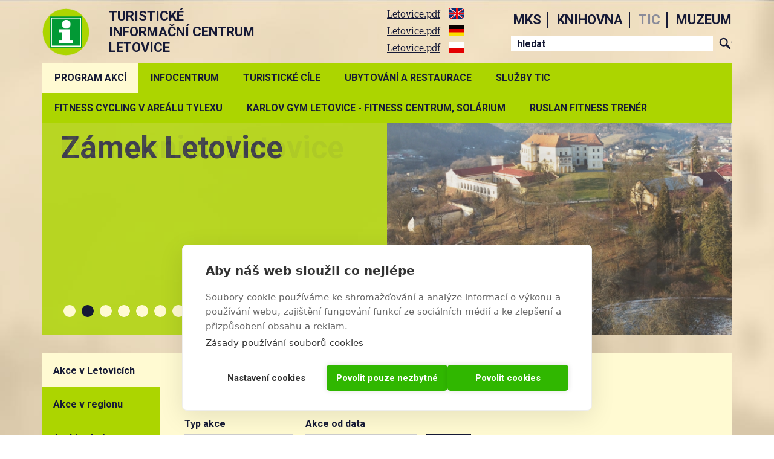

--- FILE ---
content_type: text/html; charset=utf-8
request_url: https://mks-letovice.cz/tic?page=1
body_size: 12224
content:
<!DOCTYPE html>
<html lang="cs" dir="ltr" prefix="content: http://purl.org/rss/1.0/modules/content/ dc: http://purl.org/dc/terms/ foaf: http://xmlns.com/foaf/0.1/ og: http://ogp.me/ns# rdfs: http://www.w3.org/2000/01/rdf-schema# sioc: http://rdfs.org/sioc/ns# sioct: http://rdfs.org/sioc/types# skos: http://www.w3.org/2004/02/skos/core# xsd: http://www.w3.org/2001/XMLSchema#">
<head profile="http://www.w3.org/1999/xhtml/vocab">
  <meta charset="utf-8">
  <meta name="viewport" content="width=device-width, initial-scale=1.0">
  <meta http-equiv="Content-Type" content="text/html; charset=utf-8" />
<link rel="shortcut icon" href="https://mks-letovice.cz/sites/default/files/mksfav.ico" type="image/vnd.microsoft.icon" />
<meta name="description" content="Web MKS Letovic, TIC Letovice a knihovny Letovice" />
<meta name="keywords" content="mks, tic, knihovna, Letovice, kultura, turistika" />
<meta name="robots" content="follow, index" />
<meta name="generator" content="Drupal 7 (http://drupal.org)" />
<link rel="canonical" href="https://mks-letovice.cz/tic" />
<link rel="shortlink" href="https://mks-letovice.cz/tic" />
  <title>Turistické informační centrum | Městské kulturní středisko Letovice</title>
  <link type="text/css" rel="stylesheet" href="https://mks-letovice.cz/sites/default/files/css/css_lQaZfjVpwP_oGNqdtWCSpJT1EMqXdMiU84ekLLxQnc4.css" media="all" />
<link type="text/css" rel="stylesheet" href="https://mks-letovice.cz/sites/default/files/css/css_lPTNqJHv9dE1N7nbJGjuTT_19bkU91u7QlNq85ouYAM.css" media="all" />
<link type="text/css" rel="stylesheet" href="https://mks-letovice.cz/sites/default/files/css/css_zm1Nf-qFEJI1wjw1Qi0HUV_LbNh_ZijT-u7G-ETICtQ.css" media="all" />
<link type="text/css" rel="stylesheet" href="https://mks-letovice.cz/sites/default/files/css/css_nSbEprr-qy6QhMie4qOFzuMwaK229vxLctXppEq1GV0.css" media="all" />
<link type="text/css" rel="stylesheet" href="https://mks-letovice.cz/sites/default/files/css/css_lRjrEphtaYmbj4z1CWaAhOEx4mEaJkT_q4XPba2KKKs.css" media="all" />
<link type="text/css" rel="stylesheet" href="https://fonts.googleapis.com/css?family=Roboto:700&amp;subset=latin-ext" media="all" />
  <!-- HTML5 element support for IE6-8 -->
  <!--[if lt IE 9]>
    <script src="//html5shiv.googlecode.com/svn/trunk/html5.js"></script>
  <![endif]-->

  <script src="https://cdn.cookiehub.eu/c2/44c8855f.js"></script>
  <script type="text/javascript">
  document.addEventListener("DOMContentLoaded", function(event) {
  var cpm = {};
  window.cookiehub.load(cpm);
  });
  </script>

  <script src="//code.jquery.com/jquery-2.1.4.min.js"></script>
<script>window.jQuery || document.write("<script src='/sites/all/modules/jquery_update/replace/jquery/2.1/jquery.min.js'>\x3C/script>")</script>
<script src="https://mks-letovice.cz/sites/default/files/js/js_Hfha9RCTNm8mqMDLXriIsKGMaghzs4ZaqJPLj2esi7s.js"></script>
<script src="//code.jquery.com/ui/1.10.2/jquery-ui.min.js"></script>
<script>window.jQuery.ui || document.write("<script src='/sites/all/modules/jquery_update/replace/ui/ui/minified/jquery-ui.min.js'>\x3C/script>")</script>
<script src="https://mks-letovice.cz/sites/default/files/js/js_L755oehHFF0X1hw-c_rbtU0-Cdqum9XZvRwmOPBomk4.js"></script>
<script src="https://mks-letovice.cz/sites/default/files/js/js_NpX2cwCeepkWZZ194B6-ViyVBHleaYLOx5R9EWBOMRU.js"></script>
<script src="https://mks-letovice.cz/sites/default/files/js/js_T2l7GIcJ_MWUyDKXO_zwcEDAlm_JQXrg-ev2V5mKWck.js"></script>
<script>(function(i,s,o,g,r,a,m){i["GoogleAnalyticsObject"]=r;i[r]=i[r]||function(){(i[r].q=i[r].q||[]).push(arguments)},i[r].l=1*new Date();a=s.createElement(o),m=s.getElementsByTagName(o)[0];a.async=1;a.src=g;m.parentNode.insertBefore(a,m)})(window,document,"script","//www.google-analytics.com/analytics.js","ga");ga("create", "UA-72121933-1", {"cookieDomain":"auto"});ga("set", "anonymizeIp", true);ga("send", "pageview");</script>
<script src="https://use.typekit.com/vgw1lmg.js"></script>
<script>try{Typekit.load();}catch(e){}</script>
<script src="https://mks-letovice.cz/sites/default/files/js/js_2vnfUlQFdMKdouOQL5_NEoqvK42oSzUSNwoe1TZ6jNY.js"></script>
<script src="https://mks-letovice.cz/sites/default/files/js/js_OLgr-593LYCzF1vZ05PpqLNjLgPEsdxeuLPiASPOib8.js"></script>
<script>jQuery.extend(Drupal.settings, {"basePath":"\/","pathPrefix":"","setHasJsCookie":0,"ajaxPageState":{"theme":"mksletovice","theme_token":"Vnd2s0L-kqNiE_HZXBaYbQCw_xQx4m22wjNotUCHvX0","jquery_version":"2.1","js":{"sites\/all\/libraries\/jquery.event.move\/js\/jquery.event.move.js":1,"sites\/all\/libraries\/jquery.event.swipe\/js\/jquery.event.swipe.js":1,"sites\/all\/modules\/colorbox_swipe\/colorbox_swipe.js":1,"sites\/all\/themes\/mksletovice\/js\/font-changer.js":1,"sites\/all\/themes\/mksletovice\/js\/bootstrap-hover-dropdown.js":1,"sites\/all\/themes\/mksletovice\/js\/smooth-scroll.js":1,"sites\/all\/themes\/bootstrap\/js\/bootstrap.js":1,"\/\/code.jquery.com\/jquery-2.1.4.min.js":1,"0":1,"misc\/jquery-extend-3.4.0.js":1,"misc\/jquery-html-prefilter-3.5.0-backport.js":1,"misc\/jquery.once.js":1,"misc\/drupal.js":1,"\/\/code.jquery.com\/ui\/1.10.2\/jquery-ui.min.js":1,"1":1,"sites\/all\/modules\/jquery_update\/replace\/ui\/external\/jquery.cookie.js":1,"sites\/all\/modules\/jquery_update\/replace\/jquery.form\/4\/jquery.form.min.js":1,"sites\/all\/modules\/views_slideshow\/js\/views_slideshow.js":1,"misc\/ajax.js":1,"sites\/all\/modules\/jquery_update\/js\/jquery_update.js":1,"sites\/all\/modules\/extlink\/extlink.js":1,"public:\/\/languages\/cs_dd5MnwbA63iMmaiZjq8WLfSgeRJtsfjcOUr5pot40-M.js":1,"sites\/all\/libraries\/colorbox\/jquery.colorbox-min.js":1,"sites\/all\/modules\/colorbox\/js\/colorbox.js":1,"sites\/all\/modules\/colorbox\/js\/colorbox_load.js":1,"sites\/all\/modules\/colorbox\/js\/colorbox_inline.js":1,"sites\/all\/modules\/video\/js\/video.js":1,"sites\/all\/modules\/better_exposed_filters\/better_exposed_filters.js":1,"sites\/all\/modules\/views\/js\/base.js":1,"sites\/all\/themes\/bootstrap\/js\/misc\/_collapse.js":1,"misc\/form.js":1,"sites\/all\/themes\/bootstrap\/js\/misc\/_progress.js":1,"sites\/all\/libraries\/jquery.cycle\/jquery.cycle.all.js":1,"sites\/all\/modules\/views_slideshow\/contrib\/views_slideshow_cycle\/js\/views_slideshow_cycle.js":1,"sites\/all\/modules\/views\/js\/ajax_view.js":1,"sites\/all\/modules\/google_analytics\/googleanalytics.js":1,"2":1,"https:\/\/use.typekit.com\/vgw1lmg.js":1,"3":1,"sites\/all\/themes\/mksletovice\/bootstrap\/js\/affix.js":1,"sites\/all\/themes\/mksletovice\/bootstrap\/js\/alert.js":1,"sites\/all\/themes\/mksletovice\/bootstrap\/js\/button.js":1,"sites\/all\/themes\/mksletovice\/bootstrap\/js\/carousel.js":1,"sites\/all\/themes\/mksletovice\/bootstrap\/js\/collapse.js":1,"sites\/all\/themes\/mksletovice\/bootstrap\/js\/dropdown.js":1,"sites\/all\/themes\/mksletovice\/bootstrap\/js\/modal.js":1,"sites\/all\/themes\/mksletovice\/bootstrap\/js\/tooltip.js":1,"sites\/all\/themes\/mksletovice\/bootstrap\/js\/popover.js":1,"sites\/all\/themes\/mksletovice\/bootstrap\/js\/scrollspy.js":1,"sites\/all\/themes\/mksletovice\/bootstrap\/js\/tab.js":1,"sites\/all\/themes\/mksletovice\/bootstrap\/js\/transition.js":1,"sites\/all\/themes\/mksletovice\/js\/moment.js":1,"sites\/all\/themes\/mksletovice\/js\/bootstrap-datetimepicker.js":1,"sites\/all\/themes\/mksletovice\/js\/scripts.js":1,"sites\/all\/themes\/mksletovice\/js\/jquery.nice-select.js":1,"sites\/all\/themes\/bootstrap\/js\/modules\/views\/js\/ajax_view.js":1,"sites\/all\/themes\/bootstrap\/js\/misc\/ajax.js":1},"css":{"modules\/system\/system.base.css":1,"sites\/all\/modules\/views_slideshow\/views_slideshow.css":1,"misc\/ui\/jquery.ui.core.css":1,"misc\/ui\/jquery.ui.theme.css":1,"modules\/field\/theme\/field.css":1,"modules\/node\/node.css":1,"sites\/all\/modules\/extlink\/extlink.css":1,"sites\/all\/modules\/views\/css\/views.css":1,"sites\/all\/modules\/ckeditor\/css\/ckeditor.css":1,"sites\/all\/libraries\/colorbox\/example2\/colorbox.css":1,"sites\/all\/modules\/ctools\/css\/ctools.css":1,"sites\/all\/modules\/video\/css\/video.css":1,"sites\/all\/modules\/ds\/layouts\/ds_2col\/ds_2col.css":1,"sites\/all\/modules\/views_slideshow\/contrib\/views_slideshow_cycle\/views_slideshow_cycle.css":1,"sites\/all\/modules\/colorbox_swipe\/colorbox_swipe.css":1,"sites\/all\/themes\/mksletovice\/less\/style.less":1,"https:\/\/fonts.googleapis.com\/css?family=Roboto:700\u0026subset=latin-ext":1}},"colorbox":{"opacity":"0.85","current":"{current} z {total}","previous":"\u00ab P\u0159edchoz\u00ed","next":"N\u00e1sleduj\u00edc\u00ed \u00bb","close":"Zav\u0159\u00edt","maxWidth":"98%","maxHeight":"98%","fixed":true,"mobiledetect":false,"mobiledevicewidth":"480px","file_public_path":"\/sites\/default\/files","specificPagesDefaultValue":"admin*\nimagebrowser*\nimg_assist*\nimce*\nnode\/add\/*\nnode\/*\/edit\nprint\/*\nprintpdf\/*\nsystem\/ajax\nsystem\/ajax\/*"},"better_exposed_filters":{"datepicker":false,"slider":false,"settings":[],"autosubmit":false,"views":{"akce":{"displays":{"page_2":{"filters":{"typ":{"required":false},"datum":{"required":false}}}}},"slideshow":{"displays":{"block_1":{"filters":[]}}},"aktuality":{"displays":{"block_tic":{"filters":[]}}}}},"urlIsAjaxTrusted":{"\/tic":true,"\/views\/ajax":true,"\/tic?page=1":true},"views":{"ajax_path":"\/views\/ajax","ajaxViews":{"views_dom_id:5a14f72bc3d01fd24ea0416bf9ba4d31":{"view_name":"akce","view_display_id":"page_2","view_args":"","view_path":"tic","view_base_path":"tic","view_dom_id":"5a14f72bc3d01fd24ea0416bf9ba4d31","pager_element":0},"views_dom_id:357ea9944147a1c45ae7bb061c8be2d3":{"view_name":"aktuality","view_display_id":"block_tic","view_args":"","view_path":"tic","view_base_path":"mks\/aktuality","view_dom_id":"357ea9944147a1c45ae7bb061c8be2d3","pager_element":0}}},"viewsSlideshow":{"slideshow-block_1_1":{"methods":{"goToSlide":["viewsSlideshowPager","viewsSlideshowSlideCounter","viewsSlideshowCycle"],"nextSlide":["viewsSlideshowPager","viewsSlideshowSlideCounter","viewsSlideshowCycle"],"pause":["viewsSlideshowControls","viewsSlideshowCycle"],"play":["viewsSlideshowControls","viewsSlideshowCycle"],"previousSlide":["viewsSlideshowPager","viewsSlideshowSlideCounter","viewsSlideshowCycle"],"transitionBegin":["viewsSlideshowPager","viewsSlideshowSlideCounter"],"transitionEnd":[]},"paused":0}},"viewsSlideshowPager":{"slideshow-block_1_1":{"top":{"type":"viewsSlideshowPagerFields","master_pager":"0"}}},"viewsSlideshowPagerFields":{"slideshow-block_1_1":{"top":{"activatePauseOnHover":1}}},"viewsSlideshowCycle":{"#views_slideshow_cycle_main_slideshow-block_1_1":{"num_divs":8,"id_prefix":"#views_slideshow_cycle_main_","div_prefix":"#views_slideshow_cycle_div_","vss_id":"slideshow-block_1_1","effect":"fade","transition_advanced":0,"timeout":5000,"speed":700,"delay":0,"sync":1,"random":0,"pause":1,"pause_on_click":0,"play_on_hover":0,"action_advanced":1,"start_paused":0,"remember_slide":0,"remember_slide_days":1,"pause_in_middle":0,"pause_when_hidden":1,"pause_when_hidden_type":"full","amount_allowed_visible":"","nowrap":0,"pause_after_slideshow":0,"fixed_height":1,"items_per_slide":1,"wait_for_image_load":1,"wait_for_image_load_timeout":3000,"cleartype":0,"cleartypenobg":0,"advanced_options":"{}"}},"extlink":{"extTarget":"_blank","extClass":"ext","extLabel":"(link is external)","extImgClass":0,"extSubdomains":1,"extExclude":"(letovice\\.knihovny\\.net\\\/katalog)","extInclude":"","extCssExclude":"","extCssExplicit":"","extAlert":"_blank","extAlertText":"Tento odkaz vede mimo web MKS Letovice.","mailtoClass":0,"mailtoLabel":"(link sends e-mail)"},"googleanalytics":{"trackOutbound":1,"trackMailto":1,"trackDownload":1,"trackDownloadExtensions":"7z|aac|arc|arj|asf|asx|avi|bin|csv|doc(x|m)?|dot(x|m)?|exe|flv|gif|gz|gzip|hqx|jar|jpe?g|js|mp(2|3|4|e?g)|mov(ie)?|msi|msp|pdf|phps|png|ppt(x|m)?|pot(x|m)?|pps(x|m)?|ppam|sld(x|m)?|thmx|qtm?|ra(m|r)?|sea|sit|tar|tgz|torrent|txt|wav|wma|wmv|wpd|xls(x|m|b)?|xlt(x|m)|xlam|xml|z|zip","trackColorbox":1},"bootstrap":{"anchorsFix":0,"anchorsSmoothScrolling":0,"formHasError":1,"popoverEnabled":0,"popoverOptions":{"animation":1,"html":0,"placement":"right","selector":"","trigger":"click","triggerAutoclose":1,"title":"","content":"","delay":0,"container":"body"},"tooltipEnabled":0,"tooltipOptions":{"animation":1,"html":0,"placement":"auto left","selector":"","trigger":"hover focus","delay":0,"container":"body"}}});</script>
</head>
<body class="html not-front not-logged-in one-sidebar sidebar-first page-tic i18n-cs tic main-section" >
  <div id="skip-link">
    <a href="#main-content" class="element-invisible element-focusable">Přejít k hlavnímu obsahu</a>
  </div>
    <a id="nahoru"></a>
<div class="navbar-placeholder"></div>
<div class="navbar-wrapper">
  <header id="navbar" role="banner" class="navbar container navbar-default">
    <div class="container">
      <div class="navbar-header">
        <nav class="site-menu strong">
          <ul>
            <li class="uppercase"><a class="mks" href="/mks">mks</a></li>
            <li class="uppercase"><a class="knihovna" href="/knihovna">knihovna</a></li>
            <li class="uppercase"><a class="tic" href="/tic">tic</a></li>
            <li class="uppercase"><a class="historie" href="/historie">muzeum</a></li>
          </ul>
        </nav>
        <a class="logo-and-title" href="/tic">
                    <img class="logo-image tic" alt="MKS logo" src="/sites/all/themes/mksletovice/img/logo/ticlogo_radova.png">
          <h1 class="site-title uppercase strong">
                                  Turistické</br>
            informační centrum</br>
            Letovice
                                </h1>
                  </a>
                  <div class="header-docs">
            <a class="doc en" href="/sites/default/files/dokumenty/Letovice_EN.pdf">Letovice.pdf</a>
            <a class="doc de" href="/sites/default/files/dokumenty/Letovice_DE.pdf">Letovice.pdf</a>
            <a class="doc pl" href="/sites/default/files/dokumenty/Letovice_PL.pdf">Letovice.pdf</a>
          </div>
                        <form class="form-search content-search" action="/tic?page=1" method="post" id="search-block-form" accept-charset="UTF-8"><div><div>
      <h2 class="element-invisible">Vyhledávání</h2>
    <div class="input-group"><input title="Zadejte hledaný termín." placeholder="Hledat" class="form-control form-text" type="text" id="edit-search-block-form--2" name="search_block_form" value="" size="15" maxlength="128" /><span class="input-group-btn"><button type="submit" class="btn btn-primary"><span class="icon glyphicon glyphicon-search" aria-hidden="true"></span>
</button></span></div><div class="form-actions form-wrapper form-group" id="edit-actions"><button class="element-invisible btn btn-primary form-submit" type="submit" id="edit-submit" name="op" value="Hledat">Hledat</button>
</div><input type="hidden" name="form_build_id" value="form-pfh4ErXk7OwVabwHJmKRJAe9-lIhPCNoF0yR3E5SwBI" />
<input type="hidden" name="form_id" value="search_block_form" />
</div>
</div></form>        <div class="form-search mobile">
          <a href="/search" class="btn"></a>
        </div>

        <!-- .btn-navbar is used as the toggle for collapsed navbar content -->
        <button type="button" class="navbar-toggle" data-toggle="collapse" data-target=".navbar-collapse">
          <span class="sr-only">Toggle navigation</span>
          <span class="icon-bar"></span>
          <span class="icon-bar"></span>
          <span class="icon-bar"></span>
        </button>
      </div>

              <div class="navbar-collapse collapse">
          <nav role="navigation">
                                                    <div class="region region-navigation">
    <section id="block-menu-menu-main-menu-tic" class="block block-menu  block-menu-menu-main-menu-tic clearfix">

      
  <ul class="menu nav"><li class="first expanded active-trail active dropdown"><span class="tic-akce active-trail dropdown-toggle nolink" data-target="#" data-toggle="dropdown" data-hover="dropdown" data-delay="0" data-close-others="true">Program akcí</span><ul class="dropdown-menu"><li class="first leaf active-trail active active"><a href="/tic" class="active-trail active active-trail active">Akce v Letovicích</a></li>
<li class="leaf"><a href="http://www.regionboskovicko.cz/ap/p1=902" target="_blank">Akce v regionu</a></li>
<li class="last leaf"><a href="/tic/archiv-akci">Archiv akcí</a></li>
</ul></li>
<li class="expanded dropdown"><span class="tic-aktualita dropdown-toggle nolink" data-target="#" data-toggle="dropdown" data-hover="dropdown" data-delay="0" data-close-others="true">Infocentrum</span><ul class="dropdown-menu"><li class="first leaf"><a href="/tic/aktuality">Aktuality</a></li>
<li class="leaf"><a href="/tic/kontakty">Kontakty</a></li>
<li class="leaf"><a href="/tic/oteviraci-doba">Otevírací doba</a></li>
<li class="leaf"><a href="/tic/certifikat-tic">Certifikát TIC</a></li>
<li class="leaf"><a href="/tic/mobilni-pruvodce">Mobilní průvodce</a></li>
<li class="leaf"><a href="/tic/prohlidka-lekarny">Prohlídky lékárny</a></li>
<li class="last leaf"><a href="/tic/uzitecne-odkazy">Užitečné odkazy</a></li>
</ul></li>
<li class="expanded dropdown"><span data-target="#" class="dropdown-toggle nolink" data-toggle="dropdown" data-hover="dropdown" data-delay="0" data-close-others="true">Turistické cíle</span><ul class="dropdown-menu"><li class="first collapsed"><a href="/tic/turisticke-cile/pamatky">Památky</a></li>
<li class="collapsed"><a href="/tic/turisticke-cile/priroda">Příroda</a></li>
<li class="collapsed"><a href="/tic/turisticke-cile/sport-a-rekreace">Sport a rekreace</a></li>
<li class="last collapsed"><a href="/tic/turisticke-cile/dalsi-zajimavosti">Další zajímavosti</a></li>
</ul></li>
<li class="expanded dropdown"><span data-target="#" class="dropdown-toggle nolink" data-toggle="dropdown" data-hover="dropdown" data-delay="0" data-close-others="true">Ubytování a restaurace</span><ul class="dropdown-menu"><li class="first leaf"><a href="/tic/ubytovani-letovice">Ubytování Letovice</a></li>
<li class="leaf"><a href="/tic/ubytovani-okoli">Ubytování v okolí</a></li>
<li class="leaf"><a href="/tic/restaurace-letovice">Restaurace Letovice</a></li>
<li class="leaf"><a href="/tic/restaurace-okoli">Restaurace v okolí</a></li>
<li class="last leaf"><a href="http://www.menicka.cz/letovice.html" target="_blank">Polední menu</a></li>
</ul></li>
<li class="expanded dropdown"><span data-target="#" class="dropdown-toggle nolink" data-toggle="dropdown" data-hover="dropdown" data-delay="0" data-close-others="true">Služby TIC</span><ul class="dropdown-menu"><li class="first leaf"><a href="/tic/informace">Informace</a></li>
<li class="leaf"><a href="/tic/internet-kopirovani">Internet, kopírování</a></li>
<li class="leaf"><a href="/tic/mapy-publikace">Mapy, publikace</a></li>
<li class="leaf"><a href="/tic/vstupenky">Vstupenky</a></li>
<li class="leaf"><a href="/tic/suvenyry">Suvenýry</a></li>
<li class="last leaf"><a href="/tic/cenik">Ceník</a></li>
</ul></li>
<li class="leaf"><a href="/tic/fotogalerie/fitness-cycling-v-arealu-tylexu">Fitness cycling v areálu Tylexu</a></li>
<li class="leaf"><a href="/tic/fotogalerie/karlov-gym-letovice-fitness-centrum-solarium">Karlov Gym Letovice - fitness centrum, solárium</a></li>
<li class="last leaf"><a href="/tic/fotogalerie/ruslan-fitness-trener">RUSLAN FITNESS TRENÉR</a></li>
</ul>
</section>
  </div>
                      </nav>
        </div>
          </div>
  </header>
</div>

<nav role="breadcrumbs" class="navbar container breadcrumbs-area">
  <ol class="breadcrumb"><li><a href="/">Domů</a></li>
<li><span class="tic-akce nolink">Program akcí</span></li>
<li class="active">Akce v Letovicích</li>
</ol></nav>

<div class="main-container container">

      <div class="slideshow-wrapper row">
        <div class="region region-slideshow">
    <section id="block-views-slideshow-block-1" class="block block-views  block-views-slideshow-block-1 clearfix">

      
  <div class="view view-slideshow view-id-slideshow view-display-id-block_1 view-dom-id-14df99889da0554b682fc35e525894fd">
        
  
  
      <div class="view-content">
      
  <div class="skin-default">
          <div class="views-slideshow-controls-top clearfix">
        <div id="widget_pager_top_slideshow-block_1_1" class="views-slideshow-pager-fields widget_pager widget_pager_top views_slideshow_pager_field">
  <div id="views_slideshow_pager_field_item_top_slideshow-block_1_1_0" class="views-slideshow-pager-field-item views_slideshow_pager_field_item views-row-odd views-row-first" aria-controls="views_slideshow_cycle_div_slideshow-block_1_1_0">
  <div class="views-field-nothing">
    <div class="views-content-nothing">
    <a href='#slideshow-0'></a>  </div>
</div>
</div>
<div id="views_slideshow_pager_field_item_top_slideshow-block_1_1_1" class="views-slideshow-pager-field-item views_slideshow_pager_field_item views-row-even" aria-controls="views_slideshow_cycle_div_slideshow-block_1_1_1">
  <div class="views-field-nothing">
    <div class="views-content-nothing">
    <a href='#slideshow-1'></a>  </div>
</div>
</div>
<div id="views_slideshow_pager_field_item_top_slideshow-block_1_1_2" class="views-slideshow-pager-field-item views_slideshow_pager_field_item views-row-odd" aria-controls="views_slideshow_cycle_div_slideshow-block_1_1_2">
  <div class="views-field-nothing">
    <div class="views-content-nothing">
    <a href='#slideshow-2'></a>  </div>
</div>
</div>
<div id="views_slideshow_pager_field_item_top_slideshow-block_1_1_3" class="views-slideshow-pager-field-item views_slideshow_pager_field_item views-row-even" aria-controls="views_slideshow_cycle_div_slideshow-block_1_1_3">
  <div class="views-field-nothing">
    <div class="views-content-nothing">
    <a href='#slideshow-3'></a>  </div>
</div>
</div>
<div id="views_slideshow_pager_field_item_top_slideshow-block_1_1_4" class="views-slideshow-pager-field-item views_slideshow_pager_field_item views-row-odd" aria-controls="views_slideshow_cycle_div_slideshow-block_1_1_4">
  <div class="views-field-nothing">
    <div class="views-content-nothing">
    <a href='#slideshow-4'></a>  </div>
</div>
</div>
<div id="views_slideshow_pager_field_item_top_slideshow-block_1_1_5" class="views-slideshow-pager-field-item views_slideshow_pager_field_item views-row-even" aria-controls="views_slideshow_cycle_div_slideshow-block_1_1_5">
  <div class="views-field-nothing">
    <div class="views-content-nothing">
    <a href='#slideshow-5'></a>  </div>
</div>
</div>
<div id="views_slideshow_pager_field_item_top_slideshow-block_1_1_6" class="views-slideshow-pager-field-item views_slideshow_pager_field_item views-row-odd" aria-controls="views_slideshow_cycle_div_slideshow-block_1_1_6">
  <div class="views-field-nothing">
    <div class="views-content-nothing">
    <a href='#slideshow-6'></a>  </div>
</div>
</div>
<div id="views_slideshow_pager_field_item_top_slideshow-block_1_1_7" class="views-slideshow-pager-field-item views_slideshow_pager_field_item views-row-even views-row-last" aria-controls="views_slideshow_cycle_div_slideshow-block_1_1_7">
  <div class="views-field-nothing">
    <div class="views-content-nothing">
    <a href='#slideshow-7'></a>  </div>
</div>
</div>
</div>
      </div>
    
    <div id="views_slideshow_cycle_main_slideshow-block_1_1" class="views_slideshow_cycle_main views_slideshow_main"><div id="views_slideshow_cycle_teaser_section_slideshow-block_1_1" class="views-slideshow-cycle-main-frame views_slideshow_cycle_teaser_section">
  <div id="views_slideshow_cycle_div_slideshow-block_1_1_0" class="views-slideshow-cycle-main-frame-row views_slideshow_cycle_slide views_slideshow_slide views-row-1 views-row-first views-row-odd" aria-labelledby='views_slideshow_pager_field_item_top_slideshow-block_1_1_0'>
  <div class="views-slideshow-cycle-main-frame-row-item views-row views-row-0 views-row-odd views-row-first">
    
          <div  about="/tic/slideshow/nemocnice-letovice" typeof="sioc:Item foaf:Document" class="ds-2col slide cols node node-slideshow-polozka-tic view-mode-slide  clearfix">

  
  <div class="col right">
    <div class="field field-name-field-obrazek-pro-slideshow field-type-image field-label-hidden"><div class="field-items"><div class="field-item even"><img typeof="foaf:Image" class="img-responsive" src="https://mks-letovice.cz/sites/default/files/styles/slideshow/public/tic/slideshow/dji0619.jpg?itok=xTRGlx8S" width="1192" height="776" alt="" /></div></div></div>  </div>

  <div class="col left">
    <div class="field field-name-title field-type-ds field-label-hidden"><div class="field-items"><div class="field-item even" property="dc:title"><div class="slideshow-title">Nemocnice Letovice</div></div></div></div>  </div>

</div>

  </div>
</div>
<div id="views_slideshow_cycle_div_slideshow-block_1_1_1" class="views-slideshow-cycle-main-frame-row views_slideshow_cycle_slide views_slideshow_slide views-row-2 views_slideshow_cycle_hidden views-row-even" aria-labelledby='views_slideshow_pager_field_item_top_slideshow-block_1_1_1'>
  <div class="views-slideshow-cycle-main-frame-row-item views-row views-row-0 views-row-odd">
    
          <div  about="/tic/slideshow/zamek-letovice" typeof="sioc:Item foaf:Document" class="ds-2col slide cols node node-slideshow-polozka-tic view-mode-slide  clearfix">

  
  <div class="col right">
    <div class="field field-name-field-obrazek-pro-slideshow field-type-image field-label-hidden"><div class="field-items"><div class="field-item even"><img typeof="foaf:Image" class="img-responsive" src="https://mks-letovice.cz/sites/default/files/styles/slideshow/public/tic/slideshow/dji0548.jpg?itok=t0iAKW5X" width="1192" height="776" alt="" /></div></div></div>  </div>

  <div class="col left">
    <div class="field field-name-title field-type-ds field-label-hidden"><div class="field-items"><div class="field-item even" property="dc:title"><div class="slideshow-title">Zámek Letovice</div></div></div></div>  </div>

</div>

  </div>
</div>
<div id="views_slideshow_cycle_div_slideshow-block_1_1_2" class="views-slideshow-cycle-main-frame-row views_slideshow_cycle_slide views_slideshow_slide views-row-3 views_slideshow_cycle_hidden views-row-odd" aria-labelledby='views_slideshow_pager_field_item_top_slideshow-block_1_1_2'>
  <div class="views-slideshow-cycle-main-frame-row-item views-row views-row-0 views-row-odd">
    
          <div  about="/tic/slideshow/historicka-lekarna-v-objektu-nemocnice-letovice" typeof="sioc:Item foaf:Document" class="ds-2col slide cols node node-slideshow-polozka-tic view-mode-slide  clearfix">

  
  <div class="col right">
    <div class="field field-name-field-obrazek-pro-slideshow field-type-image field-label-hidden"><div class="field-items"><div class="field-item even"><img typeof="foaf:Image" class="img-responsive" src="https://mks-letovice.cz/sites/default/files/styles/slideshow/public/tic/slideshow/lekarna-3.jpg?itok=zIXTRR0n" width="1192" height="776" alt="" /></div></div></div>  </div>

  <div class="col left">
    <div class="field field-name-title field-type-ds field-label-hidden"><div class="field-items"><div class="field-item even" property="dc:title"><div class="slideshow-title">Historická lékárna v objektu Nemocnice Letovice</div></div></div></div>  </div>

</div>

  </div>
</div>
<div id="views_slideshow_cycle_div_slideshow-block_1_1_3" class="views-slideshow-cycle-main-frame-row views_slideshow_cycle_slide views_slideshow_slide views-row-4 views_slideshow_cycle_hidden views-row-even" aria-labelledby='views_slideshow_pager_field_item_top_slideshow-block_1_1_3'>
  <div class="views-slideshow-cycle-main-frame-row-item views-row views-row-0 views-row-odd">
    
          <div  about="/tic/slideshow/vitejte-v-nasem-infocentru" typeof="sioc:Item foaf:Document" class="ds-2col slide cols node node-slideshow-polozka-tic view-mode-slide  clearfix">

  
  <div class="col right">
    <div class="field field-name-field-obrazek-pro-slideshow field-type-image field-label-hidden"><div class="field-items"><div class="field-item even"><img typeof="foaf:Image" class="img-responsive" src="https://mks-letovice.cz/sites/default/files/styles/slideshow/public/tic/slideshow/img20210218102733.jpg?itok=_aI3Gqd2" width="1192" height="776" alt="" /></div></div></div>  </div>

  <div class="col left">
    <div class="field field-name-title field-type-ds field-label-hidden"><div class="field-items"><div class="field-item even" property="dc:title"><div class="slideshow-title">Vítejte v našem infocentru</div></div></div></div>  </div>

</div>

  </div>
</div>
<div id="views_slideshow_cycle_div_slideshow-block_1_1_4" class="views-slideshow-cycle-main-frame-row views_slideshow_cycle_slide views_slideshow_slide views-row-5 views_slideshow_cycle_hidden views-row-odd" aria-labelledby='views_slideshow_pager_field_item_top_slideshow-block_1_1_4'>
  <div class="views-slideshow-cycle-main-frame-row-item views-row views-row-0 views-row-odd">
    
          <div  about="/tic/slideshow/letovice" typeof="sioc:Item foaf:Document" class="ds-2col slide cols node node-slideshow-polozka-tic view-mode-slide  clearfix">

  
  <div class="col right">
    <div class="field field-name-field-obrazek-pro-slideshow field-type-image field-label-hidden"><div class="field-items"><div class="field-item even"><img typeof="foaf:Image" class="img-responsive" src="https://mks-letovice.cz/sites/default/files/styles/slideshow/public/tic/slideshow/dsc0822.jpg?itok=56ZG83cb" width="1192" height="776" alt="" /></div></div></div>  </div>

  <div class="col left">
    <div class="field field-name-title field-type-ds field-label-hidden"><div class="field-items"><div class="field-item even" property="dc:title"><div class="slideshow-title">Letovice</div></div></div></div>  </div>

</div>

  </div>
</div>
<div id="views_slideshow_cycle_div_slideshow-block_1_1_5" class="views-slideshow-cycle-main-frame-row views_slideshow_cycle_slide views_slideshow_slide views-row-6 views_slideshow_cycle_hidden views-row-even" aria-labelledby='views_slideshow_pager_field_item_top_slideshow-block_1_1_5'>
  <div class="views-slideshow-cycle-main-frame-row-item views-row views-row-0 views-row-odd">
    
          <div  about="/tic/slideshow/vodni-nadrz-letovice" typeof="sioc:Item foaf:Document" class="ds-2col slide cols node node-slideshow-polozka-tic view-mode-slide  clearfix">

  
  <div class="col right">
    <div class="field field-name-field-obrazek-pro-slideshow field-type-image field-label-hidden"><div class="field-items"><div class="field-item even"><img typeof="foaf:Image" class="img-responsive" src="https://mks-letovice.cz/sites/default/files/styles/slideshow/public/tic/slideshow/prehrada.jpg?itok=har8sgfU" width="1192" height="776" alt="" /></div></div></div>  </div>

  <div class="col left">
    <div class="field field-name-title field-type-ds field-label-hidden"><div class="field-items"><div class="field-item even" property="dc:title"><div class="slideshow-title">Vodní nádrž Letovice</div></div></div></div>  </div>

</div>

  </div>
</div>
<div id="views_slideshow_cycle_div_slideshow-block_1_1_6" class="views-slideshow-cycle-main-frame-row views_slideshow_cycle_slide views_slideshow_slide views-row-7 views_slideshow_cycle_hidden views-row-odd" aria-labelledby='views_slideshow_pager_field_item_top_slideshow-block_1_1_6'>
  <div class="views-slideshow-cycle-main-frame-row-item views-row views-row-0 views-row-odd">
    
          <div  about="/tic/slideshow/budova-tic-mestske-knihovny-letovice" typeof="sioc:Item foaf:Document" class="ds-2col slide cols node node-slideshow-polozka-tic view-mode-slide  clearfix">

  
  <div class="col right">
    <div class="field field-name-field-obrazek-pro-slideshow field-type-image field-label-hidden"><div class="field-items"><div class="field-item even"><img typeof="foaf:Image" class="img-responsive" src="https://mks-letovice.cz/sites/default/files/styles/slideshow/public/tic/slideshow/tic-letovice-3.jpg?itok=z06Bp-eG" width="1192" height="776" alt="" /></div></div></div>  </div>

  <div class="col left">
    <div class="field field-name-title field-type-ds field-label-hidden"><div class="field-items"><div class="field-item even" property="dc:title"><div class="slideshow-title">Budova TIC a Městské knihovny Letovice</div></div></div></div>  </div>

</div>

  </div>
</div>
<div id="views_slideshow_cycle_div_slideshow-block_1_1_7" class="views-slideshow-cycle-main-frame-row views_slideshow_cycle_slide views_slideshow_slide views-row-8 views_slideshow_cycle_hidden views-row-last views-row-even" aria-labelledby='views_slideshow_pager_field_item_top_slideshow-block_1_1_7'>
  <div class="views-slideshow-cycle-main-frame-row-item views-row views-row-0 views-row-odd">
    
          <div  about="/tic/slideshow/kostel-sv-prokopa" typeof="sioc:Item foaf:Document" class="ds-2col slide cols node node-slideshow-polozka-tic view-mode-slide  clearfix">

  
  <div class="col right">
    <div class="field field-name-field-obrazek-pro-slideshow field-type-image field-label-hidden"><div class="field-items"><div class="field-item even"><img typeof="foaf:Image" class="img-responsive" src="https://mks-letovice.cz/sites/default/files/styles/slideshow/public/tic/slideshow/kostel-sv-prokopa-15.jpg?itok=jm3p9aI_" width="1192" height="776" alt="" /></div></div></div>  </div>

  <div class="col left">
    <div class="field field-name-title field-type-ds field-label-hidden"><div class="field-items"><div class="field-item even" property="dc:title"><div class="slideshow-title">Kostel sv. Prokopa</div></div></div></div>  </div>

</div>

  </div>
</div>
</div>
</div>
      </div>
    </div>
  
  
  
  
  
  
</div>
</section>
  </div>
    </div>
  
  
  <div class="main-content">
    <div class="row">
              <aside class="col-sm-3" role="complementary">
            <div class="region region-sidebar-first">
    <section id="block-menu-block-6" class="block block-menu-block  block-menu-block-6 clearfix">

      
  <div class="menu-block-wrapper menu-block-6 menu-name-menu-main-menu-tic parent-mlid-0 menu-level-2">
  <ul class="menu nav"><li class="first leaf active-trail active menu-mlid-3166 active active"><a href="/tic" class="active-trail active active-trail active">Akce v Letovicích</a></li>
<li class="leaf menu-mlid-927"><a href="http://www.regionboskovicko.cz/ap/p1=902" target="_blank">Akce v regionu</a></li>
<li class="last leaf menu-mlid-926"><a href="/tic/archiv-akci">Archiv akcí</a></li>
</ul></div>

</section>
<section id="block-block-5" class="block block-block  block-block-5 clearfix">

      
  <p><a href="/tic/aktuality">Aktuality</a></p>

</section>
  </div>
        </aside>  <!-- /#sidebar-first -->
      
      <section class="col-sm-9">
        <a id="main-content"></a>
                                  <h1 class="page-header">Akce v Letovicích</h1>
                                                                            <div class="region region-content">
    <section id="block-system-main" class="block block-system  block-system-main clearfix">

      
  <div class="view view-akce view-id-akce view-display-id-page_2 view-dom-id-5a14f72bc3d01fd24ea0416bf9ba4d31">
        
      <div class="view-filters">
      <form action="/tic" method="get" id="views-exposed-form-akce-page-2" accept-charset="UTF-8"><div><div class="views-exposed-form">
  <div class="views-exposed-widgets clearfix">
          <div id="edit-typ-wrapper" class="views-exposed-widget views-widget-filter-field_typ_akce_tid">
                  <label for="edit-typ">
            Typ akce          </label>
                        <div class="views-widget">
          <div class="form-item form-item-typ form-type-select form-group"><select class="form-control form-select" id="edit-typ" name="typ"><option value="All" selected="selected">Všechny akce</option><option value="10">Hudba</option><option value="11">Divadlo</option><option value="12">Tanec</option><option value="15">Výstava</option><option value="13">Sport</option><option value="14">Ostatní</option></select></div>        </div>
              </div>
          <div id="date_views_exposed_filter-42915d18c02050727acd2f8a44eec809-wrapper" class="views-exposed-widget views-widget-filter-field_datum_akce_value2_1">
                  <label for="date_views_exposed_filter-42915d18c02050727acd2f8a44eec809">
            Akce od data          </label>
                        <div class="views-widget">
          <div id="date_views_exposed_filter-42915d18c02050727acd2f8a44eec809" class="form-wrapper form-group"><div id="edit-field-datum-akce-value2-value-wrapper"><div id="edit-field-datum-akce-value2-value-inside-wrapper"><div  class="container-inline-date"><div class="form-item form-item-datum-value form-type-date-text form-group"><div id="edit-datum-value"  class="date-padding"><div class="form-item form-item-datum-value-date form-type-textfield form-group"><div class="date-date"><input class="date-date form-control form-text" type="text" id="edit-datum-value-date" name="datum[value][date]" value="" size="60" maxlength="128" /></div> <label class="control-label element-invisible" for="edit-datum-value-date">Datum</label>
<div class="help-block"> Formát: 30/01/2026</div></div></div> <label class="control-label element-invisible" for="edit-datum-value">Akce od data</label>
</div></div></div></div></div>        </div>
              </div>
                    <div class="views-exposed-widget views-submit-button">
      <button type="submit" id="edit-submit-akce" name="" value="Použít" class="btn btn-info form-submit">Použít</button>
    </div>
      </div>
</div>
</div></form>    </div>
  
  
      <div class="view-content">
        <div class="views-row views-row-1 clearfix published-yes">
      
          <div class="group-akce-left group-akce views-fieldset" data-module="views_fieldsets">
            <div class="h2 date"><span class="date-display-single" property="dc:date" datatype="xsd:dateTime" content="2026-02-25T14:00:00+01:00">25/2</span></div>                <div class="time"><span class="date-display-single" property="dc:date" datatype="xsd:dateTime" content="2026-02-25T14:00:00+01:00">14:00</span></div>                <div class="place">Městský klub důchodců</div>                <div class="type">Ostatní</div>      </div>

    
          <div class="group-akce-mid group-akce views-fieldset" data-module="views_fieldsets">
            <a href="/knihovna/akce/kristian-aneb-oldrich-novy"><img typeof="foaf:Image" class="img-responsive" src="https://mks-letovice.cz/sites/default/files/styles/akce_160x160/public/akce/kristian-aneb-oldrich-novy/kristian-aneb-oldrich-novy2-1.png?itok=nCLIgpzM" width="160" height="160" alt="" /></a>      </div>

    
          <div class="group-akce-right group-akce views-fieldset" data-module="views_fieldsets">
            <a href="/knihovna/akce/kristian-aneb-oldrich-novy"><h2 class="title">Kristián aneb Oldřich Nový</h2><div class="text"><p>Srdečně zveme na besedu o Oldřichu Novém, kterou nás bude provázet pan Milan Zacha Kučera, marketingový ředitel Československé filmové společnosti. </p>
</div></a>      </div>

    </div>
  <div class="views-row views-row-2 clearfix published-yes">
      
          <div class="group-akce-left group-akce views-fieldset" data-module="views_fieldsets">
            <div class="h2 date"><span class="date-display-single" property="dc:date" datatype="xsd:dateTime" content="2026-02-26T19:00:00+01:00">26/2</span></div>                <div class="time"><span class="date-display-single" property="dc:date" datatype="xsd:dateTime" content="2026-02-26T19:00:00+01:00">19:00</span></div>                <div class="place">MKS Letovice / kulturní dům</div>                <div class="type">Ostatní</div>      </div>

    
          <div class="group-akce-mid group-akce views-fieldset" data-module="views_fieldsets">
            <a href="/mks/akce/kino-letovice-kdyz-se-zhasne"><img typeof="foaf:Image" class="img-responsive" src="https://mks-letovice.cz/sites/default/files/styles/akce_160x160/public/akce/kino-letovice-kdyz-se-zhasne/plakatkdyzsezhasnezdrojbontonfilm-kopie.jpg?itok=FPByAIhI" width="160" height="160" alt="" /></a>      </div>

    
          <div class="group-akce-right group-akce views-fieldset" data-module="views_fieldsets">
            <a href="/mks/akce/kino-letovice-kdyz-se-zhasne"><h2 class="title">KINO LETOVICE: Když se zhasne</h2><div class="text"><p><strong>Česko / Slovensko, 2026, 96 min</strong></p>
<p> </p>
<p><strong>Hrají: </strong>Petra Hřebíčková, Tomáš Maštalír, Petra Polnišová, Martin Pechlát, Nikol Bártíková, Nela Bártíková, Vojtěch Kotek, Simona Lewandowska, Lucie Vondráčková, Michaela Doleželová, Kristína Jurková, Jana Posníková, Vlasta...</p></div></a>      </div>

    </div>
  <div class="views-row views-row-3 clearfix published-yes">
      
          <div class="group-akce-left group-akce views-fieldset" data-module="views_fieldsets">
            <div class="h2 date"><span class="date-display-single" property="dc:date" datatype="xsd:dateTime" content="2026-02-28T10:00:00+01:00">28/2</span></div>                <div class="time"><span class="date-display-single" property="dc:date" datatype="xsd:dateTime" content="2026-02-28T10:00:00+01:00">10:00</span></div>                <div class="place">MKS Letovice / kulturní dům</div>                <div class="type">Divadlo</div>      </div>

    
          <div class="group-akce-mid group-akce views-fieldset" data-module="views_fieldsets">
            <a href="/mks/akce/michal-na-hrani"><img typeof="foaf:Image" class="img-responsive" src="https://mks-letovice.cz/sites/default/files/styles/akce_160x160/public/akce/michal-na-hrani/b1a66b97-b63b-11f0-9bbd-9e966f951e90.jpg?itok=xN94Mw7t" width="160" height="160" alt="" /></a>      </div>

    
          <div class="group-akce-right group-akce views-fieldset" data-module="views_fieldsets">
            <a href="/mks/akce/michal-na-hrani"><h2 class="title">Michal na hraní</h2><div class="text"><h4><strong>Michal Nesvadba</strong></h4>
<p>O tom, jak si hrát s Michalem podle návodu. Michal umí běhat, umí stát, umí mluvit i tancovat. Kouzelný Michal je první hračkou na světě, která si může vybrat, kdo si s ní bude hrát! Nebudeš to právě ty?</p>
<p>Michal naučí děti pořádku ve svých hračkách. Bez dětí to ale nejde a tak jsou od...</p></div></a>      </div>

    </div>
  <div class="views-row views-row-4 clearfix published-yes">
      
          <div class="group-akce-left group-akce views-fieldset" data-module="views_fieldsets">
            <div class="h2 date"><span class="date-display-single" property="dc:date" datatype="xsd:dateTime" content="2026-03-04T17:00:00+01:00">4/3</span></div>                <div class="time"><span class="date-display-single" property="dc:date" datatype="xsd:dateTime" content="2026-03-04T17:00:00+01:00">17:00</span></div>                <div class="place">Městská knihovna Letovice</div>                <div class="type">Ostatní</div>      </div>

    
          <div class="group-akce-mid group-akce views-fieldset" data-module="views_fieldsets">
            <a href="/knihovna/akce/otuzovani-20-telo-mysl-disciplina"><img typeof="foaf:Image" class="img-responsive" src="https://mks-letovice.cz/sites/default/files/styles/akce_160x160/public/akce/otuzovani-20-telo-mysl-disciplina/mestska-knihovna-letovice8.png?itok=KCZlN4s4" width="160" height="160" alt="" /></a>      </div>

    
          <div class="group-akce-right group-akce views-fieldset" data-module="views_fieldsets">
            <a href="/knihovna/akce/otuzovani-20-telo-mysl-disciplina"><h2 class="title">Otužování 2.0 - tělo, mysl a disciplína</h2><div class="text"><p>Každý z nás se někdy ocitne v období, kdy je toho příliš. Stres, tlak, únava .Právě tehdy se ukazuje, jak silní doopravdy jsme. Přednáška Petra Málka ukazuje, že cesta k odolnosti a vnitřní rovnováze nevede přes výkon, ale přes porozumění – tělu, mysli i vlastním návykům.<br />
Z...</p></div></a>      </div>

    </div>
  <div class="views-row views-row-5 clearfix published-yes">
      
          <div class="group-akce-left group-akce views-fieldset" data-module="views_fieldsets">
            <div class="h2 date"><span class="date-display-single" property="dc:date" datatype="xsd:dateTime" content="2026-03-05T19:00:00+01:00">5/3</span></div>                <div class="time"><span class="date-display-single" property="dc:date" datatype="xsd:dateTime" content="2026-03-05T19:00:00+01:00">19:00</span></div>                <div class="place">MKS Letovice / kulturní dům</div>                <div class="type">Hudba</div>      </div>

    
          <div class="group-akce-mid group-akce views-fieldset" data-module="views_fieldsets">
            <a href="/mks/akce/klarinetovy-koncert"><img typeof="foaf:Image" class="img-responsive" src="https://mks-letovice.cz/sites/default/files/styles/akce_160x160/public/akce/vera-drapelova-klarinet/vera-drapelova-768x525.jpg?itok=wPmF6uFy" width="160" height="160" alt="" /></a>      </div>

    
          <div class="group-akce-right group-akce views-fieldset" data-module="views_fieldsets">
            <a href="/mks/akce/klarinetovy-koncert"><h2 class="title">Klarinetový koncert</h2><div class="text"><h4>Věra Veselková – klarinet</h4>
<p><em><strong>Koncert KPH</strong></em></p>
</div></a>      </div>

    </div>
  <div class="views-row views-row-6 clearfix published-yes">
      
          <div class="group-akce-left group-akce views-fieldset" data-module="views_fieldsets">
            <div class="h2 date"><span class="date-display-single" property="dc:date" datatype="xsd:dateTime" content="2026-03-07T15:00:00+01:00">7/3</span></div>                <div class="time"><span class="date-display-single" property="dc:date" datatype="xsd:dateTime" content="2026-03-07T15:00:00+01:00">15:00</span></div>                <div class="place">MKS Letovice / kulturní dům</div>                <div class="type"></div>      </div>

    
          <div class="group-akce-mid group-akce views-fieldset" data-module="views_fieldsets">
            <a href="/mks/akce/detsky-karneval-0"><img typeof="foaf:Image" class="img-responsive" src="https://mks-letovice.cz/sites/default/files/styles/akce_160x160/public/akce/detsky-karneval/bez-nazvu-101.jpg?itok=dG_giLyz" width="160" height="160" alt="" /></a>      </div>

    
          <div class="group-akce-right group-akce views-fieldset" data-module="views_fieldsets">
            <a href="/mks/akce/detsky-karneval-0"><h2 class="title">Dětský karneval</h2><div class="text"><p><strong>Marek Šinkora</strong> - moderátor a DJ</p>
<p>V rámci karnevalu vystoupí <strong>Taneční skupina VO CO GOU Letovice</strong></p>
<h3>Omezený počet míst, nutná rezervace stolů!</h3>
<p><strong>(tel.: 739 396 535)</strong></p>
</div></a>      </div>

    </div>
  <div class="views-row views-row-7 clearfix published-yes">
      
          <div class="group-akce-left group-akce views-fieldset" data-module="views_fieldsets">
            <div class="h2 date"><span class="date-display-single" property="dc:date" datatype="xsd:dateTime" content="2026-03-13T19:30:00+01:00">13/3</span></div>                <div class="time"><span class="date-display-single" property="dc:date" datatype="xsd:dateTime" content="2026-03-13T19:30:00+01:00">19:30</span></div>                <div class="place">MKS Letovice / kulturní dům</div>                <div class="type">Hudba</div>      </div>

    
          <div class="group-akce-mid group-akce views-fieldset" data-module="views_fieldsets">
            <a href="/mks/akce/tosa-puttnerova-novak"><img typeof="foaf:Image" class="img-responsive" src="https://mks-letovice.cz/sites/default/files/styles/akce_160x160/public/akce/tosa-puttnerova-novak/bez-nazvu-101.jpg?itok=Kiy4anII" width="160" height="160" alt="" /></a>      </div>

    
          <div class="group-akce-right group-akce views-fieldset" data-module="views_fieldsets">
            <a href="/mks/akce/tosa-puttnerova-novak"><h2 class="title">Toša &amp; Puttnerová, Novák</h2><div class="text"></div></a>      </div>

    </div>
  <div class="views-row views-row-8 clearfix published-yes">
      
          <div class="group-akce-left group-akce views-fieldset" data-module="views_fieldsets">
            <div class="h2 date"><span class="date-display-single" property="dc:date" datatype="xsd:dateTime" content="2026-03-19T19:00:00+01:00">19/3</span></div>                <div class="time"><span class="date-display-single" property="dc:date" datatype="xsd:dateTime" content="2026-03-19T19:00:00+01:00">19:00</span></div>                <div class="place">MKS Letovice / kulturní dům</div>                <div class="type">Divadlo</div>      </div>

    
          <div class="group-akce-mid group-akce views-fieldset" data-module="views_fieldsets">
            <a href="/mks/akce/zivot-je-fajn-s-janou-svandovou"><img typeof="foaf:Image" class="img-responsive" src="https://mks-letovice.cz/sites/default/files/styles/akce_160x160/public/akce/zivot-je-fajn-s-janou-svandovou/svandova-plakat-a201-kopie.jpg?itok=d0FJcg8v" width="160" height="160" alt="" /></a>      </div>

    
          <div class="group-akce-right group-akce views-fieldset" data-module="views_fieldsets">
            <a href="/mks/akce/zivot-je-fajn-s-janou-svandovou"><h2 class="title">Život je fajn s Janou Švandovou</h2><div class="text"><p>Hudebně zábavný pořad s divadelní herečkou mnoha podob – Janou Švandovou.</p>
<p>​Nahlédněte do zákulisí jejího bohatého profesního i osobního života, poslechněte si fascinující zážitky z divadelních prken, filmových natáčení a jejích životních cest.</p>
<p>Pořad je proložený známými písněmi ze 70. a...</p></div></a>      </div>

    </div>
  <div class="views-row views-row-9 clearfix published-yes">
      
          <div class="group-akce-left group-akce views-fieldset" data-module="views_fieldsets">
            <div class="h2 date"><span class="date-display-single" property="dc:date" datatype="xsd:dateTime" content="2026-03-26T18:00:00+01:00">26/3</span></div>                <div class="time"><span class="date-display-single" property="dc:date" datatype="xsd:dateTime" content="2026-03-26T18:00:00+01:00">18:00</span></div>                <div class="place">MKS Letovice / kulturní dům</div>                <div class="type">Ostatní</div>      </div>

    
          <div class="group-akce-mid group-akce views-fieldset" data-module="views_fieldsets">
            <a href="/mks/akce/kino-letovice-beat-show-synkopy-61"><img typeof="foaf:Image" class="img-responsive" src="https://mks-letovice.cz/sites/default/files/styles/akce_160x160/public/akce/kino-letovice-beat-show-synkopy-61/web.jpg?itok=JqCS8Rxf" width="160" height="160" alt="" /></a>      </div>

    
          <div class="group-akce-right group-akce views-fieldset" data-module="views_fieldsets">
            <a href="/mks/akce/kino-letovice-beat-show-synkopy-61"><h2 class="title">KINO LETOVICE: BEAT SHOW Synkopy 61</h2><div class="text"><p><strong>Projekce se zúčastní dva hlavní protagonisté filmu/kapely Jiří Rybář a Jiří Vondrák.</strong></p>
<p><em>Celovečerní hudební film, s použitím unikátních archivů, mapuje cestu i osudy nejstarší beatové skupiny u nás a možná i v Evropě. Synkopy 61 vznikly totiž ještě o dva roky dříve než...</em></p></div></a>      </div>

    </div>
  <div class="views-row views-row-10 clearfix published-yes">
      
          <div class="group-akce-left group-akce views-fieldset" data-module="views_fieldsets">
            <div class="h2 date"><span class="date-display-single" property="dc:date" datatype="xsd:dateTime" content="2026-04-16T10:00:00+02:00">16/4</span></div>                <div class="time"><span class="date-display-single" property="dc:date" datatype="xsd:dateTime" content="2026-04-16T10:00:00+02:00">10:00</span></div>                <div class="place">MKS Letovice / kulturní dům</div>                <div class="type">Divadlo</div>      </div>

    
          <div class="group-akce-mid group-akce views-fieldset" data-module="views_fieldsets">
            <a href="/mks/akce/kasparek-v-pekle"><img typeof="foaf:Image" class="img-responsive" src="https://mks-letovice.cz/sites/default/files/styles/akce_160x160/public/akce/kasparek-v-pekle/dsc1365-1-kopie.jpg?itok=evtT4mY_" width="160" height="160" alt="" /></a>      </div>

    
          <div class="group-akce-right group-akce views-fieldset" data-module="views_fieldsets">
            <a href="/mks/akce/kasparek-v-pekle"><h2 class="title">Kašpárek v pekle</h2><div class="text"><p><strong>Autor: Jiří Žáček</strong></p>
<p><strong>Hrají: Eva Hrušková a Zdeněk Rohlíček</strong></p>
<p> </p>
<p><em>Princezna Majdalenka se omylem dostane do pekla. Kašpárek, vždy připraven přispěchat na pomoc každému, kdo je v nebezpečí, se se svým kamarádem Honzou vydá princeznu osvobodit. Přijďte se podívat, jestli se našim...</em></p></div></a>      </div>

    </div>
    </div>
  
      <ul class="pager"><li class="pager-previous"><a title="Přejít na předchozí stranu" href="/tic">‹ předchozí</a></li>
<li class="pager-current">2 z 3</li>
<li class="pager-next"><a title="Přejít na další stranu" href="/tic?page=2">následující ›</a></li>
</ul>  
  
  
  
  
</div>
</section>
  </div>
      </section>
    </div>
  </div>
</div>

<footer class="footer container-fluid">
  <div class="container">
        <div class="content-wrapper">
      <a class="upper" href="#nahoru"><img src="/sites/all/themes/mksletovice/img/nahoru.png" alt="zvedák"><div class="upper-text">nahoru</div></a>
      <div class="font-changer">
                Velikost písma
        <div class="normal font-changer-item">A</div>
        <div class="big font-changer-item">A</div>
        <div class="bigest font-changer-item">A</div>
      </div>
                <div class="footer-logo-address-area">
  <a class="logo-and-title" href="/">
  <img class="logo-image tic" src="/sites/all/themes/mksletovice/img/logo/ticlogo_pata.png">
    <div class="h1 site-title uppercase strong">
      Turistické</br>
      informační centrum</br>
      Letovice
    </div>
  </a>
  </nav>
  <address class="footer-adress">
    MKS - Turistické informační centrum Letovice</br>
    Adresa: Tyršova 2, 679 61 Letovice</br>
    Telefon: <a href="tel:+420739396538">739 396 538</a></br>
    e-mail: <a href="mailto:tic@mks-letovice.cz">tic@mks-letovice.cz</a>
  </address>
</div>            <div class="tools hidden-xs">
          <a href="http://archiv.mks-letovice.cz" target="_blank" class="archiv">Archiv webu</a>
          <a href="/user" class="admin">Vstup do administrace</a>
          <a href="/sitemap" class="sitemap">Mapa webu</a>
      </div>
      <nav class="site-menu strong">
          <ul>
            <li><a class="uppercase mks" href="/mks">mks</a></li>
            <li><a class="uppercase knihovna" href="/knihovna">knihovna</a></li>
            <li><a class="uppercase tic" href="/tic">informační centrum</a></li>
            <li><a class="uppercase historie" href="/historie">muzeum</a></li>
          </ul>
      </nav>
    </div>
    <div class="partners-wrapper">
      <div class="partners clearfix">
                    <img class="partner" src="/sites/all/themes/mksletovice/img/partners/letovice.png">
<img class="partner" src="/sites/all/themes/mksletovice/img/partners/tic/jmk.png">
<img class="partner" src="/sites/all/themes/mksletovice/img/partners/tic/boskovicko.png">
<img class="partner" src="/sites/all/themes/mksletovice/img/partners/tic/ccrjm.png">
<img class="partner" src="/sites/all/themes/mksletovice/img/partners/tic/atic.png">
<a class="partner" href="https://www.kudyznudy.cz/" target="_blank"><img src="/sites/all/themes/mksletovice/img/partners/kudyznudy.png"></a>
<a class="partner" href="https://www.moravskykras.eu/" target="_blank"><img src="/sites/all/themes/mksletovice/img/partners/tic/mk-logo.png"></a>
<a  class="partner"href="https://www.moravskykras.eu/karta" target="_blank"><img src="/sites/all/themes/mksletovice/img/partners/tic/krasna-karta-logo.png"></a>              </div>
    </div>
  </div>
</footer>
<div class="google-map-wrapper">
  <iframe class="google-map" src="https://mapsengine.google.com/map/embed?mid=zHOBDIhxrAIw.kAWPeb3lGvPs" width="100%" height="480" frameBorder="0" style="display:block;"></iframe>
</div>
<div class="om-footer container-fluid">
  <div class="container">
    webdesign <a href="https://www.webkafe.cz" target="_blank">webkafe.cz</a>
  </div>
</div>
  <script src="https://mks-letovice.cz/sites/default/files/js/js_KFE-t7JaaM8VHXjFvAXM8gusKbrZdas1TPe7gMYIdEU.js"></script>
<script src="https://mks-letovice.cz/sites/default/files/js/js_MRdvkC2u4oGsp5wVxBG1pGV5NrCPW3mssHxIn6G9tGE.js"></script>
</body>
</html>


--- FILE ---
content_type: text/html; charset=utf-8
request_url: https://www.google.com/maps/d/embed?mid=1VizUBpmt-0eBivMYJVbpCu9hB88
body_size: 3980
content:
<!DOCTYPE html><html itemscope itemtype="http://schema.org/WebSite"><head><script nonce="5Qj0qF1F4hJeDnz6CrpVTQ">window['ppConfig'] = {productName: '06194a8f37177242d55a18e38c5a91c6', deleteIsEnforced:  false , sealIsEnforced:  false , heartbeatRate:  0.5 , periodicReportingRateMillis:  60000.0 , disableAllReporting:  false };(function(){'use strict';function k(a){var b=0;return function(){return b<a.length?{done:!1,value:a[b++]}:{done:!0}}}function l(a){var b=typeof Symbol!="undefined"&&Symbol.iterator&&a[Symbol.iterator];if(b)return b.call(a);if(typeof a.length=="number")return{next:k(a)};throw Error(String(a)+" is not an iterable or ArrayLike");}var m=typeof Object.defineProperties=="function"?Object.defineProperty:function(a,b,c){if(a==Array.prototype||a==Object.prototype)return a;a[b]=c.value;return a};
function n(a){a=["object"==typeof globalThis&&globalThis,a,"object"==typeof window&&window,"object"==typeof self&&self,"object"==typeof global&&global];for(var b=0;b<a.length;++b){var c=a[b];if(c&&c.Math==Math)return c}throw Error("Cannot find global object");}var p=n(this);function q(a,b){if(b)a:{var c=p;a=a.split(".");for(var d=0;d<a.length-1;d++){var e=a[d];if(!(e in c))break a;c=c[e]}a=a[a.length-1];d=c[a];b=b(d);b!=d&&b!=null&&m(c,a,{configurable:!0,writable:!0,value:b})}}
q("Object.is",function(a){return a?a:function(b,c){return b===c?b!==0||1/b===1/c:b!==b&&c!==c}});q("Array.prototype.includes",function(a){return a?a:function(b,c){var d=this;d instanceof String&&(d=String(d));var e=d.length;c=c||0;for(c<0&&(c=Math.max(c+e,0));c<e;c++){var f=d[c];if(f===b||Object.is(f,b))return!0}return!1}});
q("String.prototype.includes",function(a){return a?a:function(b,c){if(this==null)throw new TypeError("The 'this' value for String.prototype.includes must not be null or undefined");if(b instanceof RegExp)throw new TypeError("First argument to String.prototype.includes must not be a regular expression");return this.indexOf(b,c||0)!==-1}});function r(a,b,c){a("https://csp.withgoogle.com/csp/proto/"+encodeURIComponent(b),JSON.stringify(c))}function t(){var a;if((a=window.ppConfig)==null?0:a.disableAllReporting)return function(){};var b,c,d,e;return(e=(b=window)==null?void 0:(c=b.navigator)==null?void 0:(d=c.sendBeacon)==null?void 0:d.bind(navigator))!=null?e:u}function u(a,b){var c=new XMLHttpRequest;c.open("POST",a);c.send(b)}
function v(){var a=(w=Object.prototype)==null?void 0:w.__lookupGetter__("__proto__"),b=x,c=y;return function(){var d=a.call(this),e,f,g,h;r(c,b,{type:"ACCESS_GET",origin:(f=window.location.origin)!=null?f:"unknown",report:{className:(g=d==null?void 0:(e=d.constructor)==null?void 0:e.name)!=null?g:"unknown",stackTrace:(h=Error().stack)!=null?h:"unknown"}});return d}}
function z(){var a=(A=Object.prototype)==null?void 0:A.__lookupSetter__("__proto__"),b=x,c=y;return function(d){d=a.call(this,d);var e,f,g,h;r(c,b,{type:"ACCESS_SET",origin:(f=window.location.origin)!=null?f:"unknown",report:{className:(g=d==null?void 0:(e=d.constructor)==null?void 0:e.name)!=null?g:"unknown",stackTrace:(h=Error().stack)!=null?h:"unknown"}});return d}}function B(a,b){C(a.productName,b);setInterval(function(){C(a.productName,b)},a.periodicReportingRateMillis)}
var D="constructor __defineGetter__ __defineSetter__ hasOwnProperty __lookupGetter__ __lookupSetter__ isPrototypeOf propertyIsEnumerable toString valueOf __proto__ toLocaleString x_ngfn_x".split(" "),E=D.concat,F=navigator.userAgent.match(/Firefox\/([0-9]+)\./),G=(!F||F.length<2?0:Number(F[1])<75)?["toSource"]:[],H;if(G instanceof Array)H=G;else{for(var I=l(G),J,K=[];!(J=I.next()).done;)K.push(J.value);H=K}var L=E.call(D,H),M=[];
function C(a,b){for(var c=[],d=l(Object.getOwnPropertyNames(Object.prototype)),e=d.next();!e.done;e=d.next())e=e.value,L.includes(e)||M.includes(e)||c.push(e);e=Object.prototype;d=[];for(var f=0;f<c.length;f++){var g=c[f];d[f]={name:g,descriptor:Object.getOwnPropertyDescriptor(Object.prototype,g),type:typeof e[g]}}if(d.length!==0){c=l(d);for(e=c.next();!e.done;e=c.next())M.push(e.value.name);var h;r(b,a,{type:"SEAL",origin:(h=window.location.origin)!=null?h:"unknown",report:{blockers:d}})}};var N=Math.random(),O=t(),P=window.ppConfig;P&&(P.disableAllReporting||P.deleteIsEnforced&&P.sealIsEnforced||N<P.heartbeatRate&&r(O,P.productName,{origin:window.location.origin,type:"HEARTBEAT"}));var y=t(),Q=window.ppConfig;if(Q)if(Q.deleteIsEnforced)delete Object.prototype.__proto__;else if(!Q.disableAllReporting){var x=Q.productName;try{var w,A;Object.defineProperty(Object.prototype,"__proto__",{enumerable:!1,get:v(),set:z()})}catch(a){}}
(function(){var a=t(),b=window.ppConfig;b&&(b.sealIsEnforced?Object.seal(Object.prototype):b.disableAllReporting||(document.readyState!=="loading"?B(b,a):document.addEventListener("DOMContentLoaded",function(){B(b,a)})))})();}).call(this);
</script><title itemprop="name">MKS Letovice - Google My Maps</title><meta name="robots" content="noindex,nofollow"/><meta http-equiv="X-UA-Compatible" content="IE=edge,chrome=1"><meta name="viewport" content="initial-scale=1.0,minimum-scale=1.0,maximum-scale=1.0,user-scalable=0,width=device-width"/><meta name="description" itemprop="description" content="MKS Letovice"/><meta itemprop="url" content="https://www.google.com/maps/d/viewer?mid=1VizUBpmt-0eBivMYJVbpCu9hB88"/><meta itemprop="image" content="https://www.google.com/maps/d/thumbnail?mid=1VizUBpmt-0eBivMYJVbpCu9hB88"/><meta property="og:type" content="website"/><meta property="og:title" content="MKS Letovice - Google My Maps"/><meta property="og:description" content="MKS Letovice"/><meta property="og:url" content="https://www.google.com/maps/d/viewer?mid=1VizUBpmt-0eBivMYJVbpCu9hB88"/><meta property="og:image" content="https://www.google.com/maps/d/thumbnail?mid=1VizUBpmt-0eBivMYJVbpCu9hB88"/><meta property="og:site_name" content="Google My Maps"/><meta name="twitter:card" content="summary_large_image"/><meta name="twitter:title" content="MKS Letovice - Google My Maps"/><meta name="twitter:description" content="MKS Letovice"/><meta name="twitter:image:src" content="https://www.google.com/maps/d/thumbnail?mid=1VizUBpmt-0eBivMYJVbpCu9hB88"/><link rel="stylesheet" id="gmeviewer-styles" href="https://www.gstatic.com/mapspro/_/ss/k=mapspro.gmeviewer.ZPef100W6CI.L.W.O/am=AAAE/d=0/rs=ABjfnFU-qGe8BTkBR_LzMLwzNczeEtSkkw" nonce="LMWkJavGJ7yQEgd_2iXQ7g"><link rel="stylesheet" href="https://fonts.googleapis.com/css?family=Roboto:300,400,500,700" nonce="LMWkJavGJ7yQEgd_2iXQ7g"><link rel="shortcut icon" href="//www.gstatic.com/mapspro/images/favicon-001.ico"><link rel="canonical" href="https://www.google.com/mymaps/viewer?mid=1VizUBpmt-0eBivMYJVbpCu9hB88&amp;hl=en_US"></head><body jscontroller="O1VPAb" jsaction="click:cOuCgd;"><div class="c4YZDc HzV7m-b7CEbf SfQLQb-dIxMhd-bN97Pc-b3rLgd"><div class="jQhVs-haAclf"><div class="jQhVs-uMX1Ee-My5Dr-purZT-uDEFge"><div class="jQhVs-uMX1Ee-My5Dr-purZT-uDEFge-bN97Pc"><div class="jQhVs-uMX1Ee-My5Dr-purZT-uDEFge-Bz112c"></div><div class="jQhVs-uMX1Ee-My5Dr-purZT-uDEFge-fmcmS-haAclf"><div class="jQhVs-uMX1Ee-My5Dr-purZT-uDEFge-fmcmS">Open full screen to view more</div></div></div></div></div><div class="i4ewOd-haAclf"><div class="i4ewOd-UzWXSb" id="map-canvas"></div></div><div class="X3SwIb-haAclf NBDE7b-oxvKad"><div class="X3SwIb-i8xkGf"></div></div><div class="Te60Vd-ZMv3u dIxMhd-bN97Pc-b3rLgd"><div class="dIxMhd-bN97Pc-Tswv1b-Bz112c"></div><div class="dIxMhd-bN97Pc-b3rLgd-fmcmS">This map was created by a user. <a href="//support.google.com/mymaps/answer/3024454?hl=en&amp;amp;ref_topic=3188329" target="_blank">Learn how to create your own.</a></div><div class="dIxMhd-bN97Pc-b3rLgd-TvD9Pc" title="Close"></div></div><script nonce="5Qj0qF1F4hJeDnz6CrpVTQ">
  function _DumpException(e) {
    if (window.console) {
      window.console.error(e.stack);
    }
  }
  var _pageData = "[[1,null,null,null,null,null,null,null,null,null,\"at\",\"\",\"\",1769790993450,\"\",\"en_US\",false,[],\"https://www.google.com/maps/d/viewer?mid\\u003d1VizUBpmt-0eBivMYJVbpCu9hB88\",\"https://www.google.com/maps/d/embed?mid\\u003d1VizUBpmt-0eBivMYJVbpCu9hB88\\u0026ehbc\\u003d2E312F\",\"https://www.google.com/maps/d/edit?mid\\u003d1VizUBpmt-0eBivMYJVbpCu9hB88\",\"https://www.google.com/maps/d/thumbnail?mid\\u003d1VizUBpmt-0eBivMYJVbpCu9hB88\",null,null,true,\"https://www.google.com/maps/d/print?mid\\u003d1VizUBpmt-0eBivMYJVbpCu9hB88\",\"https://www.google.com/maps/d/pdf?mid\\u003d1VizUBpmt-0eBivMYJVbpCu9hB88\",\"https://www.google.com/maps/d/viewer?mid\\u003d1VizUBpmt-0eBivMYJVbpCu9hB88\",null,false,\"/maps/d\",\"maps/sharing\",\"//www.google.com/intl/en_US/help/terms_maps.html\",true,\"https://docs.google.com/picker\",null,false,null,[[[\"//www.gstatic.com/mapspro/images/google-my-maps-logo-regular-001.png\",143,25],[\"//www.gstatic.com/mapspro/images/google-my-maps-logo-regular-2x-001.png\",286,50]],[[\"//www.gstatic.com/mapspro/images/google-my-maps-logo-small-001.png\",113,20],[\"//www.gstatic.com/mapspro/images/google-my-maps-logo-small-2x-001.png\",226,40]]],1,\"https://www.gstatic.com/mapspro/_/js/k\\u003dmapspro.gmeviewer.en_US.knJKv4m5-eY.O/am\\u003dAAAE/d\\u003d0/rs\\u003dABjfnFWJ7eYXBrZ1WlLyBY6MwF9-imcrgg/m\\u003dgmeviewer_base\",null,null,true,null,\"US\",null,null,null,null,null,null,true],[\"mf.map\",\"1VizUBpmt-0eBivMYJVbpCu9hB88\",\"MKS Letovice\",null,[16.570144065734894,49.54781993889488,16.5799609507294,49.544718710423425],[16.5721196,49.5461549,16.578570799999966,49.5460235],[[null,\"zHOBDIhxrAIw.kL2kTWu4FcWc\",\"Objekty\",\"\",[[[\"https://mt.googleapis.com/vt/icon/name\\u003dicons/onion/1493-wht-blank_maps-4x.png\\u0026filter\\u003dffDB4436\"],null,1,1,[[null,[49.5461549,16.578570799999966]],\"0\",null,\"zHOBDIhxrAIw.kL2kTWu4FcWc\",[49.5461549,16.578570799999966],[0,0],\"KL2KTWU4FCWC0EFF27DE086A74DD\"],[[\"Městské Kulturní Středisko\"]]],[[\"https://mt.googleapis.com/vt/icon/name\\u003dicons/onion/1493-wht-blank_maps-4x.png\\u0026filter\\u003dffDB4436\"],null,1,1,[[null,[49.5460235,16.5721196]],\"0\",null,\"zHOBDIhxrAIw.kL2kTWu4FcWc\",[49.5460235,16.5721196],[0,-32],\"KL2KTWU4FCWC0EFF2F377166359C\"],[[\"Turistické informační centrum a knihovna Letovice\"]]]],null,null,true,null,null,null,null,[[\"zHOBDIhxrAIw.kL2kTWu4FcWc\",1,null,null,null,\"https://www.google.com/maps/d/kml?mid\\u003d1VizUBpmt-0eBivMYJVbpCu9hB88\\u0026resourcekey\\u0026lid\\u003dzHOBDIhxrAIw.kL2kTWu4FcWc\",null,null,null,null,null,2,null,[[[\"KL2KTWU4FCWC0EFF27DE086A74DD\",[[[49.5461549,16.578570799999966]]],null,null,0,[[\"název\",[\"Městské Kulturní Středisko\"],1],null,null,null,[null,\"ChIJScjMdGd8EkcRoUICGF8ysjY\",true]],null,0],[\"KL2KTWU4FCWC0EFF2F377166359C\",[[[49.5460235,16.5721196]]],null,null,1,[[\"název\",[\"Turistické informační centrum a knihovna Letovice\"],1],[\"popis\",[\"Tyršova 2, 679 61 Letovice\"],1]],null,1]],[[[\"https://mt.googleapis.com/vt/icon/name\\u003dicons/onion/1493-wht-blank_maps-4x.png\\u0026filter\\u003dffDB4436\",[16,32]],[[\"000000\",1],1200],[[\"000000\",0.2980392156862745],[\"000000\",1],1200]],[[\"https://mt.googleapis.com/vt/icon/name\\u003dicons/onion/1493-wht-blank_maps-4x.png\\u0026filter\\u003dffDB4436\",[16,32]],[[\"000000\",1],1200],[[\"000000\",0.2980392156862745],[\"000000\",1],1200]]]]]],null,null,null,null,null,1]],[4],null,null,\"mapspro_in_drive\",\"1VizUBpmt-0eBivMYJVbpCu9hB88\",\"https://drive.google.com/abuse?id\\u003d1VizUBpmt-0eBivMYJVbpCu9hB88\",true,false,false,\"\",2,false,\"https://www.google.com/maps/d/kml?mid\\u003d1VizUBpmt-0eBivMYJVbpCu9hB88\\u0026resourcekey\",1098987,true,true,\"\",true,\"\",true,null,[null,null,[1622709106,962396000],[1622709107,46000000]],false,\"https://support.google.com/legal/troubleshooter/1114905#ts\\u003d9723198%2C1115689\"]]";</script><script type="text/javascript" src="//maps.googleapis.com/maps/api/js?v=3.61&client=google-maps-pro&language=en_US&region=US&libraries=places,visualization,geometry,search" nonce="5Qj0qF1F4hJeDnz6CrpVTQ"></script><script id="base-js" src="https://www.gstatic.com/mapspro/_/js/k=mapspro.gmeviewer.en_US.knJKv4m5-eY.O/am=AAAE/d=0/rs=ABjfnFWJ7eYXBrZ1WlLyBY6MwF9-imcrgg/m=gmeviewer_base" nonce="5Qj0qF1F4hJeDnz6CrpVTQ"></script><script nonce="5Qj0qF1F4hJeDnz6CrpVTQ">_startApp();</script></div></body></html>